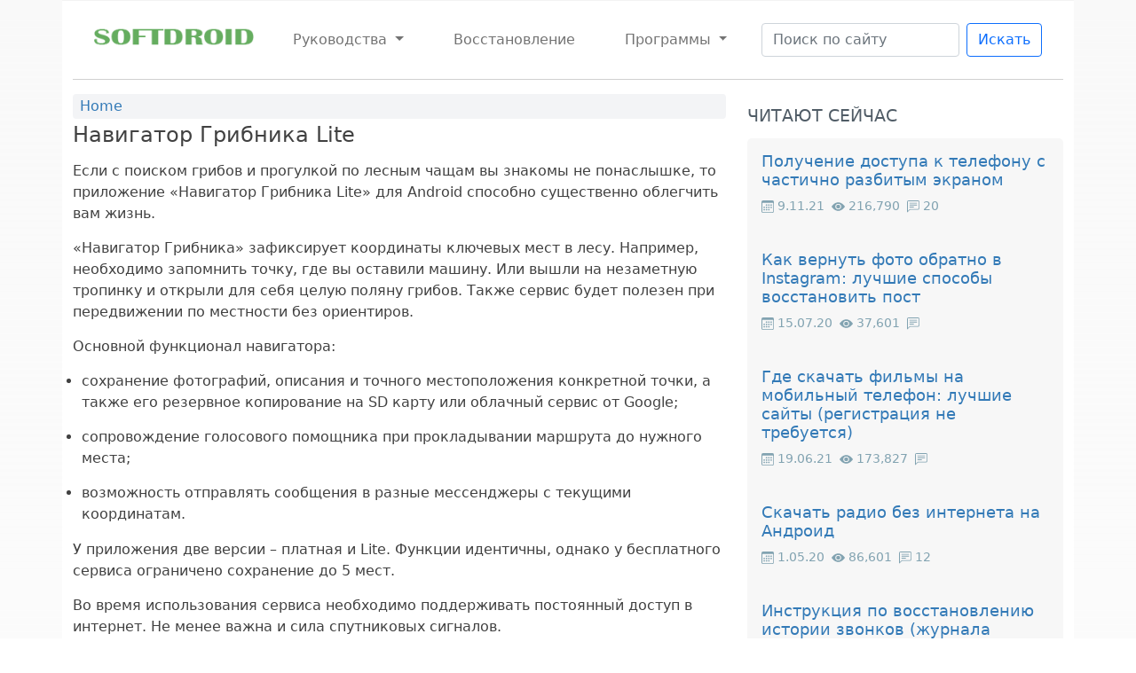

--- FILE ---
content_type: text/html; charset=utf-8
request_url: https://softdroid.net/download/navigator-gribnika-lite
body_size: 9034
content:
<!DOCTYPE html>
<html xmlns="http://www.w3.org/1999/xhtml" xml:lang="ru">
<head profile="http://www.w3.org/1999/xhtml/vocab">





<!--[if IE]><![endif]-->
<meta http-equiv="Content-Type" content="text/html; charset=utf-8" />
<meta name="viewport" content="width=device-width, initial-scale=1" />
<link rel="shortcut icon" href="https://softdroid.net/favicon.ico" type="image/vnd.microsoft.icon" />
<meta name="description" content="Скачать Навигатор Грибника lite. Приложение зафиксирует gps-координаты ключевых мест в лесу." />
<meta name="keywords" content="приложения и игры для Андроид, восстановление файлов" />
<meta name="generator" content="Drupal 7 (http://drupal.org)" />
<link rel="canonical" href="https://softdroid.net/download/navigator-gribnika-lite" />
<meta property="og:type" content="article" />
<meta property="og:url" content="https://softdroid.net/download/navigator-gribnika-lite" />
<meta property="og:title" content="Навигатор Грибника Lite" />
<meta property="og:updated_time" content="Thu, 2023-11-16 07:06" />
<meta property="og:image:url" content="https://softdroid.net/sites/default/files/gs_comp_04.png" />
<meta property="article:author" content="softdroid" />
<meta property="article:publisher" content="softdroid" />
<script type="application/ld+json">{ "@context": "http://schema.org", "@graph": [  {  "@type": "CreativeWorkSeries",  "name": "Навигатор Грибника Lite",  "aggregateRating": {   "@type": "AggregateRating",   "ratingValue": "4.2",   "ratingCount": "13"  }  },  {  "@type": "Organization",  "@id": "https://softdroid.net/o-sayte-softdroidnet",  "name": "softdroid.net",  "url": "https://softdroid.net/",  "sameAs": [   "https://www.youtube.com/@softdroidnet"  ],  "logo": {   "@type": "ImageObject",   "@id": "https://softdroid.net/sdrlogo.png#logo",   "url": "https://softdroid.net/sdrlogo.png",   "width": 308,   "height": 40,   "caption": "softdroid.net"  },  "founder": {   "@type": "Person",   "@id": "https://softdroid.net/o-sayte-softdroidnet#vlad",   "name": "Vlad Brown",   "url": "https://softdroid.net/o-sayte-softdroidnet"  },  "image": {   "@id": "https://softdroid.net/sites/default/files/resize/vbr-65x65.png"  },  "description": "Мы помогаем пользователям решить вопросы, возникающие при работе с мобильными устройствами: поломка телефона, программная ошибка, сбой операционной системы, утеря данных",  "email": "softdroider@yandex.ru"  },  {  "@type": "WebSite",  "@id": "https://softdroid.net/#website",  "url": "https://softdroid.net/",  "name": "softdroid.net",  "publisher": {   "@id": "https://softdroid.net/#organization"  },  "potentialAction": {   "@type": "SearchAction",   "target": "https://softdroid.net/search/node?keys={query}",   "query-input": "required name=query"  }  },  {  "@type": "Person",  "@id": "https://softdroid.net/o-sayte-softdroidnet/#vlad",  "name": "Vlad Brown",  "description": "Главный редактор сайта softdroid.net. Является автором нескольких сотен руководств и статей по настройке Android. Около 15 лет занимается ремонтом техники и решением технических проблем iOS и Android",  "url": "https://softdroid.net/o-sayte-softdroidnet",  "email": "softdroider@yandex.ru",  "image": {   "@type": "ImageObject",   "@id": "https://softdroid.net/sites/default/files/vbr.png",   "url": "https://softdroid.net/sites/default/files/vbr.png",   "width": 128,   "height": 128,   "caption": "Vlad Brown"  },  "knowsAbout": [   {   "@type": "DefinedTerm",   "name": "system administration",   "@id": "https://www.wikidata.org/wiki/Q15563228"   },   {   "@type": "DefinedTerm",   "name": "technical support",   "@id": "https://www.wikidata.org/wiki/Q366580"   },   {   "@type": "DefinedTerm",   "name": "data recovery",   "@id": "https://www.wikidata.org/wiki/Q1054772"   },   {   "@type": "DefinedTerm",   "name": "Microsoft Windows",   "@id": "https://www.wikidata.org/wiki/Q1406"   },   {   "@type": "DefinedTerm",   "name": "computer science",   "@id": "https://www.wikidata.org/wiki/Q21198"   },   {   "@type": "DefinedTerm",   "name": "Android",   "@id": "https://www.wikidata.org/wiki/Q94"   }  ]  },  {  "@type": "Article",  "@id": "https://softdroid.net/download/navigator-gribnika-lite#article",  "isPartOf": {   "@id": "https://softdroid.net/download/navigator-gribnika-lite#webpage"  },  "author": {   "@id": "https://softdroid.net/o-sayte-softdroidnet"  },  "headline": "Навигатор Грибника Lite",  "description": " Если с поиском грибов и прогулкой по лесным чащам вы знакомы не понаслышке, то приложение «Навигатор Грибника Lite» для Android способно существенно облегчить вам жизнь. «Навигатор Грибника» зафиксирует координаты ключевых мест в лесу. Например, необходимо запомнить точку, где вы оставили машину. Или вышли на незаметную тропинку и открыли для себя целую поляну грибов. Также сервис будет полезен при передвижении по местности без ориентиров.",  "datePublished": "2019-08-25",  "dateModified": "2023-11-16",  "commentCount": "0",  "mainEntityOfPage": {   "@id": "https://softdroid.net/download/navigator-gribnika-lite#content"  },  "publisher": {   "@id": "https://softdroid.net/o-sayte-softdroidnet"  },  "image": {   "@id": "https://softdroid.net/download/navigator-gribnika-lite#thumbnail"  },  "articleSection": "восстановление, программы"  } ] }</script>

<script async src="https://pagead2.googlesyndication.com/pagead/js/adsbygoogle.js?client=ca-pub-7408882367882827"
     crossorigin="anonymous"></script>
     
<!-- Google tag (gtag.js) -->
<script async src="https://www.googletagmanager.com/gtag/js?id=G-B4DD5NCNYW"></script>
<script>
  window.dataLayer = window.dataLayer || [];
  function gtag(){dataLayer.push(arguments);}
  gtag('js', new Date());

  gtag('config', 'G-B4DD5NCNYW');
</script>

<link type="text/css" rel="stylesheet" href="/sites/default/files/advagg_css/css__q5_265hJ0bm1GXGzKlefzabdWuH-uGu9KY0MJbgOaio__N4tOWexi7sbHtOf_adtxDeF3AtcuLAHL3m-9dk_7MfI__4tm0RL3DCCIH-y2-5QhuCtboBD0bv8lmGjjpyZC6J8k.css" media="all" />



<script type="text/javascript" src="/sites/default/files/advagg_js/js__TZLOXVavrK8JQ4Vd7zuljd9dTte7zYY4uWkE5CDSmQM___kZr13qYp-lo2mdw4oxxporNvFPcibezlwsJC8TRL40__4tm0RL3DCCIH-y2-5QhuCtboBD0bv8lmGjjpyZC6J8k.js" defer="defer" onload="
function advagg_mod_1(){advagg_mod_1.count=++advagg_mod_1.count||1;try{if(advagg_mod_1.count<=40){init_drupal_core_settings();advagg_mod_1.count=100;}}
catch(e){if(advagg_mod_1.count>=40){throw e;}
else{window.setTimeout(advagg_mod_1,1);}}}
function advagg_mod_1_check(){if(window.init_drupal_core_settings&&window.jQuery&&window.Drupal){advagg_mod_1();}
else{window.setTimeout(advagg_mod_1_check,1);}}
advagg_mod_1_check();"></script>
<script type="text/javascript" src="/sites/default/files/advagg_js/js__CKrqxySLMPA5mZl5xUzTrI2dNWXd0Q0IAXF0ZTKojOI__Ult8DeihXDTNKX9DrTsf63yj_MMk7K_djrWiKQRlqrY__4tm0RL3DCCIH-y2-5QhuCtboBD0bv8lmGjjpyZC6J8k.js" defer="defer"></script>
<script type="text/javascript">
<!--//--><![CDATA[//><!--
function init_drupal_core_settings() {jQuery.extend(Drupal.settings,{"basePath":"\/","pathPrefix":"","ajaxPageState":{"theme":"sdr","theme_token":"EmXWkDaj_7f0sBEVc33NHdszprzU0VVXq3heN7F1byM","css":{"sites\/all\/modules\/ckeditor_image2\/ckeditor_image2.theme.css":1,"sites\/all\/modules\/ckeditor_image2\/ckeditor_image2.responsive.css":1,"sites\/all\/themes\/sdr\/css\/bootstrap.min.css":1,"sites\/all\/themes\/sdr\/css\/sdr.critical.css":1},"js":{"misc\/jquery-html-prefilter-3.5.0-backport.js":1,"misc\/jquery.once.js":1,"misc\/drupal.js":1,"sites\/all\/libraries\/blazy\/blazy.min.js":1,"misc\/jquery.cookie.js":1,"misc\/jquery.form.js":1,"misc\/ajax.js":1,"sites\/all\/modules\/fivestar\/js\/fivestar.ajax.js":1,"sites\/all\/modules\/fivestar\/js\/fivestar.js":1,"sites\/all\/themes\/sdr\/js\/bootstrap.min.js":1,"sites\/all\/themes\/sdr\/js\/popper.min.js":1}},"ajax":{"edit-vote--2":{"callback":"fivestar_ajax_submit","event":"change","url":"\/system\/ajax","submit":{"_triggering_element_name":"vote"}}},"urlIsAjaxTrusted":{"\/system\/ajax":true,"\/download\/navigator-gribnika-lite":true},"lazy":{"errorClass":"b-error","loadInvisible":false,"offset":100,"saveViewportOffsetDelay":50,"selector":".b-lazy","src":"data-src","successClass":"b-loaded","validateDelay":25}}); } if(window.jQuery && window.Drupal){init_drupal_core_settings();}
//--><!]]>
</script>



<script src="/misc/jquery.js"></script>





<title>Навигатор Грибника Lite - как запомнить координаты и проложить маршрут в лесу</title>



</head>

<body class="html not-front not-logged-in no-sidebars page-node page-node- page-node-1873 node-type-app">
  <div id="skip-link">
    <a href="#main-content" class="element-invisible element-focusable">Skip to main content</a>
  </div>
    <div class="container-fluid">
<div class="container">
<div class="row top-nav">
<div class="col-md-12">



<nav class="navbar navbar-expand-lg navbar-light">
  <div class="container-fluid">
     <a class="navbar-brand" href="/">
    <img src="/sites/all/themes/sdr/img/logo02.png" class="d-inline-block align-baseline" alt="SoftDroid" width="180" height="21" loading="lazy">
    
  </a>
    <button class="navbar-toggler" type="button" data-bs-toggle="collapse" data-bs-target="#navbarSupportedContent" aria-controls="navbarSupportedContent" aria-expanded="false" aria-label="Toggle navigation">
      <span class="navbar-toggler-icon"></span>
    </button>
    <div class="collapse navbar-collapse" id="navbarSupportedContent">
      <ul class="navbar-nav me-auto mb-2 mb-lg-0">
      
      
        <li class="nav-item dropdown">
          <a class="nav-link dropdown-toggle" href="#" id="navbarDropdown" role="button" data-bs-toggle="dropdown" aria-expanded="false">
            Руководства
          </a>
          <ul class="dropdown-menu" aria-labelledby="navbarDropdown">


      
            <li><a class="dropdown-item" href="/nastroyka-android">Настройка системы</a></li>
            <li><a class="dropdown-item" href="/soft-windows-pc">Windows</a></li>


          </ul>
        </li>
         <li class="nav-item">
          <a class="nav-link" href="/vosstanovlenie-udalennyh-faylov">Восстановление</a>
        </li>




           <li class="nav-item dropdown">
          <a class="nav-link dropdown-toggle" href="#" id="navbarDropdown" role="button" data-bs-toggle="dropdown" aria-expanded="false">
          Программы
          </a>
          <ul class="dropdown-menu" aria-labelledby="navbarDropdown">


<li><a class="dropdown-item" href="/programmy-dlya-vosstanovleniya" title="Программы для восстановления">Для восстановления</a></li>
<li><a class="dropdown-item" href="/gps-navigatory">GPS-навигаторы</a></li>

<li><a class="dropdown-item" href="/prilozheniya-dlya-android">Лучшие приложения</a></li>


            

          </ul>
        </li>
<!--  <li class="nav-item">
          <a class="nav-link" href="/zadat-vopros-po-vosstanovleniyu-faylov">Задать вопрос</a>
        </li> -->

      </ul>
 

       <form  action="/search/node" class="d-flex" data-drupal-form-fields="edit-keys--2" id="search-block-form" method="get"><input class="form-control me-2" data-drupal-selector="edit-keys" name="keys" placeholder="Поиск по сайту" title="Введите слова для поиска..." type="search" value=""><button class="btn btn-outline-primary my-2 my-sm-0" type="submit">Искать</button></form> 


    </div>
  </div>
</nav>


    </div>
  </div>




<hr>
    <div class="row">





      
  
        <div class="col-md-8" id="content">

          
                                
          <div class="breadcrumb"><a href="/">Home</a></div>







          <section>
                          <h1 class="title" id="page-title" itemprop="name headline">
                Навигатор Грибника Lite</h1>
                          <div class="region region-content">
    <div id="block-system-main" class="block block-system">

    
  <div class="content">
    



 



  


<meta itemprop="datePublished" content="2019-08-25" />


  
  

  <div class="content clearfix">



    <div class="field field-name-body field-type-text-with-summary field-label-hidden"><div class="field-items"><div class="field-item even">
<p dir="ltr">Если с поиском грибов и прогулкой по лесным чащам вы знакомы не понаслышке, то приложение «Навигатор Грибника Lite» для Android способно существенно облегчить вам жизнь.</p>

<p dir="ltr">«Навигатор Грибника» зафиксирует координаты ключевых мест в лесу. Например, необходимо запомнить точку, где вы оставили машину. Или вышли на незаметную тропинку и открыли для себя целую поляну грибов. Также сервис будет полезен при передвижении по местности без ориентиров.<!-- Medium Rec -->
<ins class="adsbygoogle" style="display:block" data-ad-client="ca-pub-7408882367882827" data-ad-slot="7818458902" data-ad-format="auto" data-full-width-responsive="true"></ins>

</p>

<p dir="ltr">Основной функционал навигатора:</p>

<ul><li dir="ltr">
	<p dir="ltr">сохранение фотографий, описания и точного местоположения конкретной точки, а также его резервное копирование на SD карту или облачный сервис от Google;</p>
	</li>
	<li dir="ltr">
	<p dir="ltr">сопровождение голосового помощника при прокладывании маршрута до нужного места;</p>
	</li>
	<li dir="ltr">
	<p dir="ltr">возможность отправлять сообщения в разные мессенджеры с текущими координатам.</p>
	</li>
</ul><p dir="ltr">У приложения две версии – платная и Lite. Функции идентичны, однако у бесплатного сервиса ограничено сохранение до 5 мест.</p>

<p dir="ltr">Во время использования сервиса необходимо поддерживать постоянный доступ в интернет. Не менее важна и сила спутниковых сигналов.</p>

<p dir="ltr">Интерфейс «Навигатора Грибника Lite» интуитивно понятен. Разобраться можно за 1 – 2 минуты.</p>

<p dir="ltr">В приложении есть шесть модулей:</p>

<p dir="ltr">1. Карта – проложить маршрут и посмотреть точные координаты.</p>

<p dir="ltr">2. Мои места – открыть список всех сохраненных точек (не более 5).</p>

<p dir="ltr">3. Я здесь (SOS) – отправить сообщение о своем местоположении.</p>

<p dir="ltr">4. Новое место – добавить точку.</p>

<p dir="ltr">5. О приложении – посмотреть дополнительную информацию.</p>

<p dir="ltr">6. Настройки – отрегулировать голосовые подсказки и т. д.</p>

<p dir="ltr">Среди альтернатив «Навигатора Грибника» можно выделить приложения «<a href="https://softdroid.net/download/ya-idu-domoy">Я иду домой!</a>», «<a href="https://softdroid.net/download/gps-compass-navigator">GPS Compass Navigator</a>» и «GPS Trecker». Основные отличия заключаются в наличии/отсутствии встроенного компаса, возможности работать в режиме экономии батареи, а также без использования интернета.</p>

<p> </p>
</div></div></div>





    <div class="date meta submitted">
     Опубликовано 2019-08-25



    </div>
   
  </div>








  
  




  </div>
</div>
<div id="block-views-app-info-block" class="block block-views">

    
  <div class="content">
    <div class="view view-app-info view-id-app_info view-display-id-block view-dom-id-850e3b6771472dcd0523062fc96bf37f">
        
  
  
      <div class="view-content">
        <div class="views-row views-row-1 views-row-odd views-row-first views-row-last">
      
          <table class="table table-sm">
<caption>Информация о приложении Навигатор Грибника Lite</caption>
  <tbody>
    <tr> 
      <td>Разработчик</td>
      <td></td>
    </tr>

     <tr> 
      <td>Текущая версия</td>
      <td></td>
    </tr>




     <tr> 
      <td>Дата обновления</td>
      <td>16.11.23</td>
    </tr>

     <tr> 
      <td>Рейтинг</td>
      <td><form class="fivestar-widget" action="/download/navigator-gribnika-lite" method="post" id="fivestar-custom-widget" accept-charset="UTF-8"><div><div  class="clearfix fivestar-average-text fivestar-average-stars fivestar-form-item fivestar-hearts"><div class="form-item form-type-fivestar form-item-vote">
 <div class="form-item form-type-select form-item-vote">
 <select id="edit-vote--2" name="vote" class="form-select"><option value="-">Select rating</option><option value="20">Give Навигатор Грибника Lite 1/5</option><option value="40">Give Навигатор Грибника Lite 2/5</option><option value="60">Give Навигатор Грибника Lite 3/5</option><option value="80">Give Навигатор Грибника Lite 4/5</option><option value="100" selected="selected">Give Навигатор Грибника Lite 5/5</option></select>
<div class="description"><div class="fivestar-summary fivestar-summary-average-count"><span class="average-rating">Average: <span >4.2</span></span> <span class="total-votes">(<span >13</span> votes)</span></div></div>
</div>

</div>
</div><input class="fivestar-submit form-submit" type="submit" id="edit-fivestar-submit" name="op" value="Rate" /><input type="hidden" name="form_build_id" value="form-Vn1GAUDwmFGaW8-RLMp5YKYzvqhz3BNaEwtkTfPl0-s" />
<input type="hidden" name="form_id" value="fivestar_custom_widget" />
</div></form></td>
    </tr>
    
  </tbody>
</table>    </div>
    </div>
  
  
  
  
  
  
</div>  </div>
</div>
<div id="block-views-download-link-block" class="block block-views">

    
  <div class="content">
    <div class="view view-download-link view-id-download_link view-display-id-block view-dom-id-f509521fd1693d45a2729c72b434889f">
        
  
  
      <div class="view-content">
        <div class="views-row views-row-1 views-row-odd views-row-first views-row-last">
      
  <div class="views-field views-field-nothing">        <span class="field-content"><p><a class="button" rel="nofollow" href="" target="_blank">Скачать Навигатор Грибника Lite</a></p></span>  </div>  </div>
    </div>
  
  
  
  
  
  
</div>  </div>
</div>
<div id="block-block-33" class="block block-block">

    
  <div class="content">
    <div class="block-youtube">
<p>Хотите больше полезных советов? Смотрите и подписывайтесь на наш канал! Здесь я публикую лучшие советы для пользователей Андроид, Windows, iOS и Mac OS. Также вы можете задать мне любой вопрос, подписавшись на канал.</p>

<p><a class="button" href="https://t.me/softdroid_net" rel="nofollow">Наш канал в Telegram</a></p>
</div>

<div class="alert alert-secondary"><a href="#content">↑ Вернуться в начало ↑</a></div>
  </div>
</div>
  </div>
          </section>

        </div>
 
      <div class="col col-lg-4">
        

            <div class="region region-sidebar">
    <div id="block-block-59" class="block block-block">

    <h2>Читают сейчас</h2>
  
  <div class="content">
    <div class="block block-views" id="block-views-readnow-block-1">


<div class="content">
<div class="view view-readnow view-id-readnow view-display-id-block_1 readnow view-dom-id-59a488cdf8b5fab558649ce9c2929fa0">
<div class="view-content">
<div class="item-list">
<ul class="list-unstyled row"><li class="views-row views-row-1 views-row-odd views-row-first col-sm-12 col-lg-12 col-12 mb-12">
	<div class="views-field views-field-nothing">
	<div class="card-body">
	<h3><span class="field-content"><a href="/kak-poluchit-dostup-k-ekranu-telefona-esli-razbit">Получение доступа к телефону с частично разбитым экраном</a></span></h3>

	<p class="counter"><span class="field-content"><svg class="bi bi-calendar3" fill="currentColor" height="1em" viewbox="0 0 16 16" width="1em" xmlns="http://www.w3.org/2000/svg"><path d="M14 0H2a2 2 0 0 0-2 2v12a2 2 0 0 0 2 2h12a2 2 0 0 0 2-2V2a2 2 0 0 0-2-2zM1 3.857C1 3.384 1.448 3 2 3h12c.552 0 1 .384 1 .857v10.286c0 .473-.448.857-1 .857H2c-.552 0-1-.384-1-.857V3.857z" fill-rule="evenodd"></path><path d="M6.5 7a1 1 0 1 0 0-2 1 1 0 0 0 0 2zm3 0a1 1 0 1 0 0-2 1 1 0 0 0 0 2zm3 0a1 1 0 1 0 0-2 1 1 0 0 0 0 2zm-9 3a1 1 0 1 0 0-2 1 1 0 0 0 0 2zm3 0a1 1 0 1 0 0-2 1 1 0 0 0 0 2zm3 0a1 1 0 1 0 0-2 1 1 0 0 0 0 2zm3 0a1 1 0 1 0 0-2 1 1 0 0 0 0 2zm-9 3a1 1 0 1 0 0-2 1 1 0 0 0 0 2zm3 0a1 1 0 1 0 0-2 1 1 0 0 0 0 2zm3 0a1 1 0 1 0 0-2 1 1 0 0 0 0 2z" fill-rule="evenodd"></path></svg> 9.11.21  <svg class="bi bi-eye-fill" fill="currentColor" height="1em" viewbox="0 0 16 16" width="1em" xmlns="http://www.w3.org/2000/svg"><path d="M10.5 8a2.5 2.5 0 1 1-5 0 2.5 2.5 0 0 1 5 0z"></path><path d="M0 8s3-5.5 8-5.5S16 8 16 8s-3 5.5-8 5.5S0 8 0 8zm8 3.5a3.5 3.5 0 1 0 0-7 3.5 3.5 0 0 0 0 7z" fill-rule="evenodd"></path></svg> 216,790  <svg class="bi bi-chat-left-text" fill="currentColor" height="1em" viewbox="0 0 16 16" width="1em" xmlns="http://www.w3.org/2000/svg"><path d="M14 1H2a1 1 0 0 0-1 1v11.586l2-2A2 2 0 0 1 4.414 11H14a1 1 0 0 0 1-1V2a1 1 0 0 0-1-1zM2 0a2 2 0 0 0-2 2v12.793a.5.5 0 0 0 .854.353l2.853-2.853A1 1 0 0 1 4.414 12H14a2 2 0 0 0 2-2V2a2 2 0 0 0-2-2H2z" fill-rule="evenodd"></path><path d="M3 3.5a.5.5 0 0 1 .5-.5h9a.5.5 0 0 1 0 1h-9a.5.5 0 0 1-.5-.5zM3 6a.5.5 0 0 1 .5-.5h9a.5.5 0 0 1 0 1h-9A.5.5 0 0 1 3 6zm0 2.5a.5.5 0 0 1 .5-.5h5a.5.5 0 0 1 0 1h-5a.5.5 0 0 1-.5-.5z" fill-rule="evenodd"></path></svg> 20  </span></p>
	</div>
	</div>
	</li>
	<li class="views-row views-row-2 views-row-even col-sm-12 col-lg-12 col-12 mb-12">
	<div class="views-field views-field-nothing">
	<div class="card-body">
	<h3><span class="field-content"><a href="/vosstanovlenie-foto-iz-instagrama">Как вернуть фото обратно в Instagram: лучшие способы восстановить пост</a></span></h3>

	<p class="counter"><span class="field-content"><svg class="bi bi-calendar3" fill="currentColor" height="1em" viewbox="0 0 16 16" width="1em" xmlns="http://www.w3.org/2000/svg"><path d="M14 0H2a2 2 0 0 0-2 2v12a2 2 0 0 0 2 2h12a2 2 0 0 0 2-2V2a2 2 0 0 0-2-2zM1 3.857C1 3.384 1.448 3 2 3h12c.552 0 1 .384 1 .857v10.286c0 .473-.448.857-1 .857H2c-.552 0-1-.384-1-.857V3.857z" fill-rule="evenodd"></path><path d="M6.5 7a1 1 0 1 0 0-2 1 1 0 0 0 0 2zm3 0a1 1 0 1 0 0-2 1 1 0 0 0 0 2zm3 0a1 1 0 1 0 0-2 1 1 0 0 0 0 2zm-9 3a1 1 0 1 0 0-2 1 1 0 0 0 0 2zm3 0a1 1 0 1 0 0-2 1 1 0 0 0 0 2zm3 0a1 1 0 1 0 0-2 1 1 0 0 0 0 2zm3 0a1 1 0 1 0 0-2 1 1 0 0 0 0 2zm-9 3a1 1 0 1 0 0-2 1 1 0 0 0 0 2zm3 0a1 1 0 1 0 0-2 1 1 0 0 0 0 2zm3 0a1 1 0 1 0 0-2 1 1 0 0 0 0 2z" fill-rule="evenodd"></path></svg> 15.07.20  <svg class="bi bi-eye-fill" fill="currentColor" height="1em" viewbox="0 0 16 16" width="1em" xmlns="http://www.w3.org/2000/svg"><path d="M10.5 8a2.5 2.5 0 1 1-5 0 2.5 2.5 0 0 1 5 0z"></path><path d="M0 8s3-5.5 8-5.5S16 8 16 8s-3 5.5-8 5.5S0 8 0 8zm8 3.5a3.5 3.5 0 1 0 0-7 3.5 3.5 0 0 0 0 7z" fill-rule="evenodd"></path></svg> 37,601  <svg class="bi bi-chat-left-text" fill="currentColor" height="1em" viewbox="0 0 16 16" width="1em" xmlns="http://www.w3.org/2000/svg"><path d="M14 1H2a1 1 0 0 0-1 1v11.586l2-2A2 2 0 0 1 4.414 11H14a1 1 0 0 0 1-1V2a1 1 0 0 0-1-1zM2 0a2 2 0 0 0-2 2v12.793a.5.5 0 0 0 .854.353l2.853-2.853A1 1 0 0 1 4.414 12H14a2 2 0 0 0 2-2V2a2 2 0 0 0-2-2H2z" fill-rule="evenodd"></path><path d="M3 3.5a.5.5 0 0 1 .5-.5h9a.5.5 0 0 1 0 1h-9a.5.5 0 0 1-.5-.5zM3 6a.5.5 0 0 1 .5-.5h9a.5.5 0 0 1 0 1h-9A.5.5 0 0 1 3 6zm0 2.5a.5.5 0 0 1 .5-.5h5a.5.5 0 0 1 0 1h-5a.5.5 0 0 1-.5-.5z" fill-rule="evenodd"></path></svg>   </span></p>
	</div>
	</div>
	</li>
	<li class="views-row views-row-3 views-row-odd col-sm-12 col-lg-12 col-12 mb-12">
	<div class="views-field views-field-nothing">
	<div class="card-body">
	<h3><span class="field-content"><a href="/skachat-smotret-onlayn-filmy-android-kino-hd-na-smartfone">Где скачать фильмы на мобильный телефон: лучшие сайты (регистрация не требуется)</a></span></h3>

	<p class="counter"><span class="field-content"><svg class="bi bi-calendar3" fill="currentColor" height="1em" viewbox="0 0 16 16" width="1em" xmlns="http://www.w3.org/2000/svg"><path d="M14 0H2a2 2 0 0 0-2 2v12a2 2 0 0 0 2 2h12a2 2 0 0 0 2-2V2a2 2 0 0 0-2-2zM1 3.857C1 3.384 1.448 3 2 3h12c.552 0 1 .384 1 .857v10.286c0 .473-.448.857-1 .857H2c-.552 0-1-.384-1-.857V3.857z" fill-rule="evenodd"></path><path d="M6.5 7a1 1 0 1 0 0-2 1 1 0 0 0 0 2zm3 0a1 1 0 1 0 0-2 1 1 0 0 0 0 2zm3 0a1 1 0 1 0 0-2 1 1 0 0 0 0 2zm-9 3a1 1 0 1 0 0-2 1 1 0 0 0 0 2zm3 0a1 1 0 1 0 0-2 1 1 0 0 0 0 2zm3 0a1 1 0 1 0 0-2 1 1 0 0 0 0 2zm3 0a1 1 0 1 0 0-2 1 1 0 0 0 0 2zm-9 3a1 1 0 1 0 0-2 1 1 0 0 0 0 2zm3 0a1 1 0 1 0 0-2 1 1 0 0 0 0 2zm3 0a1 1 0 1 0 0-2 1 1 0 0 0 0 2z" fill-rule="evenodd"></path></svg> 19.06.21  <svg class="bi bi-eye-fill" fill="currentColor" height="1em" viewbox="0 0 16 16" width="1em" xmlns="http://www.w3.org/2000/svg"><path d="M10.5 8a2.5 2.5 0 1 1-5 0 2.5 2.5 0 0 1 5 0z"></path><path d="M0 8s3-5.5 8-5.5S16 8 16 8s-3 5.5-8 5.5S0 8 0 8zm8 3.5a3.5 3.5 0 1 0 0-7 3.5 3.5 0 0 0 0 7z" fill-rule="evenodd"></path></svg> 173,827  <svg class="bi bi-chat-left-text" fill="currentColor" height="1em" viewbox="0 0 16 16" width="1em" xmlns="http://www.w3.org/2000/svg"><path d="M14 1H2a1 1 0 0 0-1 1v11.586l2-2A2 2 0 0 1 4.414 11H14a1 1 0 0 0 1-1V2a1 1 0 0 0-1-1zM2 0a2 2 0 0 0-2 2v12.793a.5.5 0 0 0 .854.353l2.853-2.853A1 1 0 0 1 4.414 12H14a2 2 0 0 0 2-2V2a2 2 0 0 0-2-2H2z" fill-rule="evenodd"></path><path d="M3 3.5a.5.5 0 0 1 .5-.5h9a.5.5 0 0 1 0 1h-9a.5.5 0 0 1-.5-.5zM3 6a.5.5 0 0 1 .5-.5h9a.5.5 0 0 1 0 1h-9A.5.5 0 0 1 3 6zm0 2.5a.5.5 0 0 1 .5-.5h5a.5.5 0 0 1 0 1h-5a.5.5 0 0 1-.5-.5z" fill-rule="evenodd"></path></svg>   </span></p>
	</div>
	</div>
	</li>
	<li class="views-row views-row-4 views-row-even col-sm-12 col-lg-12 col-12 mb-12">
	<div class="views-field views-field-nothing">
	<div class="card-body">
	<h3><span class="field-content"><a href="/klienty-proslushivaniye-internet-radio-android">Скачать радио без интернета на Андроид</a></span></h3>

	<p class="counter"><span class="field-content"><svg class="bi bi-calendar3" fill="currentColor" height="1em" viewbox="0 0 16 16" width="1em" xmlns="http://www.w3.org/2000/svg"><path d="M14 0H2a2 2 0 0 0-2 2v12a2 2 0 0 0 2 2h12a2 2 0 0 0 2-2V2a2 2 0 0 0-2-2zM1 3.857C1 3.384 1.448 3 2 3h12c.552 0 1 .384 1 .857v10.286c0 .473-.448.857-1 .857H2c-.552 0-1-.384-1-.857V3.857z" fill-rule="evenodd"></path><path d="M6.5 7a1 1 0 1 0 0-2 1 1 0 0 0 0 2zm3 0a1 1 0 1 0 0-2 1 1 0 0 0 0 2zm3 0a1 1 0 1 0 0-2 1 1 0 0 0 0 2zm-9 3a1 1 0 1 0 0-2 1 1 0 0 0 0 2zm3 0a1 1 0 1 0 0-2 1 1 0 0 0 0 2zm3 0a1 1 0 1 0 0-2 1 1 0 0 0 0 2zm3 0a1 1 0 1 0 0-2 1 1 0 0 0 0 2zm-9 3a1 1 0 1 0 0-2 1 1 0 0 0 0 2zm3 0a1 1 0 1 0 0-2 1 1 0 0 0 0 2zm3 0a1 1 0 1 0 0-2 1 1 0 0 0 0 2z" fill-rule="evenodd"></path></svg> 1.05.20  <svg class="bi bi-eye-fill" fill="currentColor" height="1em" viewbox="0 0 16 16" width="1em" xmlns="http://www.w3.org/2000/svg"><path d="M10.5 8a2.5 2.5 0 1 1-5 0 2.5 2.5 0 0 1 5 0z"></path><path d="M0 8s3-5.5 8-5.5S16 8 16 8s-3 5.5-8 5.5S0 8 0 8zm8 3.5a3.5 3.5 0 1 0 0-7 3.5 3.5 0 0 0 0 7z" fill-rule="evenodd"></path></svg> 86,601  <svg class="bi bi-chat-left-text" fill="currentColor" height="1em" viewbox="0 0 16 16" width="1em" xmlns="http://www.w3.org/2000/svg"><path d="M14 1H2a1 1 0 0 0-1 1v11.586l2-2A2 2 0 0 1 4.414 11H14a1 1 0 0 0 1-1V2a1 1 0 0 0-1-1zM2 0a2 2 0 0 0-2 2v12.793a.5.5 0 0 0 .854.353l2.853-2.853A1 1 0 0 1 4.414 12H14a2 2 0 0 0 2-2V2a2 2 0 0 0-2-2H2z" fill-rule="evenodd"></path><path d="M3 3.5a.5.5 0 0 1 .5-.5h9a.5.5 0 0 1 0 1h-9a.5.5 0 0 1-.5-.5zM3 6a.5.5 0 0 1 .5-.5h9a.5.5 0 0 1 0 1h-9A.5.5 0 0 1 3 6zm0 2.5a.5.5 0 0 1 .5-.5h5a.5.5 0 0 1 0 1h-5a.5.5 0 0 1-.5-.5z" fill-rule="evenodd"></path></svg> 12  </span></p>
	</div>
	</div>
	</li>
	<li class="views-row views-row-5 views-row-odd col-sm-12 col-lg-12 col-12 mb-12">
	<div class="views-field views-field-nothing">
	<div class="card-body">
	<h3><span class="field-content"><a href="/kak-vosstanovit-istoriyu-zvonkov-na-telefone-android">Инструкция по восстановлению истории звонков (журнала вызовов) на телефоне Android</a></span></h3>

	<p class="counter"><span class="field-content"><svg class="bi bi-calendar3" fill="currentColor" height="1em" viewbox="0 0 16 16" width="1em" xmlns="http://www.w3.org/2000/svg"><path d="M14 0H2a2 2 0 0 0-2 2v12a2 2 0 0 0 2 2h12a2 2 0 0 0 2-2V2a2 2 0 0 0-2-2zM1 3.857C1 3.384 1.448 3 2 3h12c.552 0 1 .384 1 .857v10.286c0 .473-.448.857-1 .857H2c-.552 0-1-.384-1-.857V3.857z" fill-rule="evenodd"></path><path d="M6.5 7a1 1 0 1 0 0-2 1 1 0 0 0 0 2zm3 0a1 1 0 1 0 0-2 1 1 0 0 0 0 2zm3 0a1 1 0 1 0 0-2 1 1 0 0 0 0 2zm-9 3a1 1 0 1 0 0-2 1 1 0 0 0 0 2zm3 0a1 1 0 1 0 0-2 1 1 0 0 0 0 2zm3 0a1 1 0 1 0 0-2 1 1 0 0 0 0 2zm3 0a1 1 0 1 0 0-2 1 1 0 0 0 0 2zm-9 3a1 1 0 1 0 0-2 1 1 0 0 0 0 2zm3 0a1 1 0 1 0 0-2 1 1 0 0 0 0 2zm3 0a1 1 0 1 0 0-2 1 1 0 0 0 0 2z" fill-rule="evenodd"></path></svg> 29.06.20  <svg class="bi bi-eye-fill" fill="currentColor" height="1em" viewbox="0 0 16 16" width="1em" xmlns="http://www.w3.org/2000/svg"><path d="M10.5 8a2.5 2.5 0 1 1-5 0 2.5 2.5 0 0 1 5 0z"></path><path d="M0 8s3-5.5 8-5.5S16 8 16 8s-3 5.5-8 5.5S0 8 0 8zm8 3.5a3.5 3.5 0 1 0 0-7 3.5 3.5 0 0 0 0 7z" fill-rule="evenodd"></path></svg> 131,986  <svg class="bi bi-chat-left-text" fill="currentColor" height="1em" viewbox="0 0 16 16" width="1em" xmlns="http://www.w3.org/2000/svg"><path d="M14 1H2a1 1 0 0 0-1 1v11.586l2-2A2 2 0 0 1 4.414 11H14a1 1 0 0 0 1-1V2a1 1 0 0 0-1-1zM2 0a2 2 0 0 0-2 2v12.793a.5.5 0 0 0 .854.353l2.853-2.853A1 1 0 0 1 4.414 12H14a2 2 0 0 0 2-2V2a2 2 0 0 0-2-2H2z" fill-rule="evenodd"></path><path d="M3 3.5a.5.5 0 0 1 .5-.5h9a.5.5 0 0 1 0 1h-9a.5.5 0 0 1-.5-.5zM3 6a.5.5 0 0 1 .5-.5h9a.5.5 0 0 1 0 1h-9A.5.5 0 0 1 3 6zm0 2.5a.5.5 0 0 1 .5-.5h5a.5.5 0 0 1 0 1h-5a.5.5 0 0 1-.5-.5z" fill-rule="evenodd"></path></svg>   </span></p>
	</div>
	</div>
	</li>
	<li class="views-row views-row-6 views-row-even views-row-last col-sm-12 col-lg-12 col-12 mb-12">
	<div class="views-field views-field-nothing">
	<div class="card-body">
	<h3><span class="field-content"><a href="/yak-do-kritikuvati-ua">Как перевести документ pdf на русский язык в Google Translate Online</a></span></h3>

	<p class="counter"><span class="field-content"><svg class="bi bi-calendar3" fill="currentColor" height="1em" viewbox="0 0 16 16" width="1em" xmlns="http://www.w3.org/2000/svg"><path d="M14 0H2a2 2 0 0 0-2 2v12a2 2 0 0 0 2 2h12a2 2 0 0 0 2-2V2a2 2 0 0 0-2-2zM1 3.857C1 3.384 1.448 3 2 3h12c.552 0 1 .384 1 .857v10.286c0 .473-.448.857-1 .857H2c-.552 0-1-.384-1-.857V3.857z" fill-rule="evenodd"></path><path d="M6.5 7a1 1 0 1 0 0-2 1 1 0 0 0 0 2zm3 0a1 1 0 1 0 0-2 1 1 0 0 0 0 2zm3 0a1 1 0 1 0 0-2 1 1 0 0 0 0 2zm-9 3a1 1 0 1 0 0-2 1 1 0 0 0 0 2zm3 0a1 1 0 1 0 0-2 1 1 0 0 0 0 2zm3 0a1 1 0 1 0 0-2 1 1 0 0 0 0 2zm3 0a1 1 0 1 0 0-2 1 1 0 0 0 0 2zm-9 3a1 1 0 1 0 0-2 1 1 0 0 0 0 2zm3 0a1 1 0 1 0 0-2 1 1 0 0 0 0 2zm3 0a1 1 0 1 0 0-2 1 1 0 0 0 0 2z" fill-rule="evenodd"></path></svg> 22.04.20  <svg class="bi bi-eye-fill" fill="currentColor" height="1em" viewbox="0 0 16 16" width="1em" xmlns="http://www.w3.org/2000/svg"><path d="M10.5 8a2.5 2.5 0 1 1-5 0 2.5 2.5 0 0 1 5 0z"></path><path d="M0 8s3-5.5 8-5.5S16 8 16 8s-3 5.5-8 5.5S0 8 0 8zm8 3.5a3.5 3.5 0 1 0 0-7 3.5 3.5 0 0 0 0 7z" fill-rule="evenodd"></path></svg> 71,504  <svg class="bi bi-chat-left-text" fill="currentColor" height="1em" viewbox="0 0 16 16" width="1em" xmlns="http://www.w3.org/2000/svg"><path d="M14 1H2a1 1 0 0 0-1 1v11.586l2-2A2 2 0 0 1 4.414 11H14a1 1 0 0 0 1-1V2a1 1 0 0 0-1-1zM2 0a2 2 0 0 0-2 2v12.793a.5.5 0 0 0 .854.353l2.853-2.853A1 1 0 0 1 4.414 12H14a2 2 0 0 0 2-2V2a2 2 0 0 0-2-2H2z" fill-rule="evenodd"></path><path d="M3 3.5a.5.5 0 0 1 .5-.5h9a.5.5 0 0 1 0 1h-9a.5.5 0 0 1-.5-.5zM3 6a.5.5 0 0 1 .5-.5h9a.5.5 0 0 1 0 1h-9A.5.5 0 0 1 3 6zm0 2.5a.5.5 0 0 1 .5-.5h5a.5.5 0 0 1 0 1h-5a.5.5 0 0 1-.5-.5z" fill-rule="evenodd"></path></svg>   </span></p>
	</div>
	</div>
	</li>
</ul></div>
</div>
</div>
</div>
</div>  </div>
</div>
  </div>
            



          </div>
      <div class="row">
        <div class="col-md-12">

          



  <hr>



<div class="footer row">

  <div class="col-md-8">

<a href="/"><img class="img-fluid" src="/sites/all/themes/sdr/img/logo02.png" width="212" height="25"  alt="softdroid logo" title="Softdroid.net"></a>




    <div class="region region-footer">
    <div id="block-block-56" class="block block-block">

    
  <div class="content">
    <p id="copy">© 2010-2025 <strong>Softdroid</strong>: обзоры мобильных приложений для Андроид. Восстановление файлов и ремонт смартфонов</p>

<p><a href="/zadat-vopros-po-vosstanovleniyu-faylov" rel="nofollow">Обратная связь</a> • <a href="/politika-konfidencialnosti" rel="nofollow">Политика конфиденциальности</a> • <a href="/o-sayte-softdroidnet" rel="nofollow">О сайте</a></p>  </div>
</div>
  </div>



     

  </div>
 

<div class="col col-lg-4">

          <div class="search">

   
    

 <h4>
        
        Поиск по сайту
      </h4>
      <p>Найдите решение вашей проблемы</p>


      <form accept-charset="UTF-8" action="/search/node" class="d-flex" data-drupal-form-fields="edit-keys--2" id="search-block-form" method="get"><input class="form-control me-2" data-drupal-selector="edit-keys" name="keys" title="Введите слова для поиска..." type="search" value=""><button class="btn btn-outline-primary my-2 my-sm-0" type="submit">Искать</button></form> 



    </div>
        


          </div> 

      </div>



</div>
   

        </div>
      </div>

    </div>

  </div>



  <script async="">
    jQuery( "#content img" ).addClass( "img-fluid" );
    jQuery(".region-content table").addClass("table table-striped table-responsive");
    jQuery(".download-table table td a").addClass("button");
  </script>





</div>
</div>


</div>

</div>


<script type="text/javascript">
    (function($) {
       $("#toc").toc({content: "div.field-name-body", headings: "h2,h3"});
    })(jQuery);
</script>  






<link rel="preload" href="/sites/all/themes/sdr/css/sdr_base.css" as="style" onload="this.onload=null;this.rel='stylesheet'">
<noscript><link rel="stylesheet" href="/sites/all/themes/sdr/css/sdr_base.css"></noscript>

<link rel="preload" href="/sites/all/themes/sdr/css/fivestar.css" as="style" onload="this.onload=null;this.rel='stylesheet'">
<noscript><link rel="stylesheet" href="/sites/all/themes/sdr/css/fivestar.css"></noscript>

<link rel="preload" href="/sites/all/themes/sdr/css/comments.css" as="style" onload="this.onload=null;this.rel='stylesheet'">
<noscript><link rel="stylesheet" href="/sites/all/themes/sdr/css/comments.css"></noscript>







<!-- Yandex.Metrika counter --> <script type="text/javascript" > (function(m,e,t,r,i,k,a){m[i]=m[i]||function(){(m[i].a=m[i].a||[]).push(arguments)}; m[i].l=1*new Date(); for (var j = 0; j < document.scripts.length; j++) {if (document.scripts[j].src === r) { return; }} k=e.createElement(t),a=e.getElementsByTagName(t)[0],k.async=1,k.src=r,a.parentNode.insertBefore(k,a)}) (window, document, "script", "https://mc.yandex.ru/metrika/tag.js", "ym"); ym(24810620, "init", { clickmap:true, trackLinks:true, accurateTrackBounce:true, webvisor:true }); </script> <noscript><div><img src="https://mc.yandex.ru/watch/24810620" style="position:absolute; left:-9999px;" alt="" /></div></noscript> <!-- /Yandex.Metrika counter -->



</body>
</html>


--- FILE ---
content_type: text/html; charset=utf-8
request_url: https://www.google.com/recaptcha/api2/aframe
body_size: 266
content:
<!DOCTYPE HTML><html><head><meta http-equiv="content-type" content="text/html; charset=UTF-8"></head><body><script nonce="3Vxaqo7Er-tX_W4aoPnB9Q">/** Anti-fraud and anti-abuse applications only. See google.com/recaptcha */ try{var clients={'sodar':'https://pagead2.googlesyndication.com/pagead/sodar?'};window.addEventListener("message",function(a){try{if(a.source===window.parent){var b=JSON.parse(a.data);var c=clients[b['id']];if(c){var d=document.createElement('img');d.src=c+b['params']+'&rc='+(localStorage.getItem("rc::a")?sessionStorage.getItem("rc::b"):"");window.document.body.appendChild(d);sessionStorage.setItem("rc::e",parseInt(sessionStorage.getItem("rc::e")||0)+1);localStorage.setItem("rc::h",'1767147250586');}}}catch(b){}});window.parent.postMessage("_grecaptcha_ready", "*");}catch(b){}</script></body></html>

--- FILE ---
content_type: text/css
request_url: https://softdroid.net/sites/all/themes/sdr/css/sdr_base.css
body_size: 932
content:
a {
    color: #337ab7;
    text-decoration: none;
}


a:hover {
    color: #337ab7;
    text-decoration: underline;
}


.nav-link {
    margin: 0 1.25rem;
    color: #000000;
    font-weight: 500;
}

figure {
    background-color: #fff;
}

ul.primary {
    border-bottom: 1px solid #bbb;
    border-collapse: collapse;
    height: auto;
    line-height: normal;
    list-style: none;
    padding: 0 0 0 1em;
    /* LTR */
    white-space: nowrap;
}

ul.primary li {
    display: inline;
}

ul.primary li a {
    background-color: #ddd;
    border-color: #bbb;
    border-style: solid solid none solid;
    border-width: 1px;
    height: auto;
    margin-right: 0.5em;
    /* LTR */
    padding: 0 1em;
    text-decoration: none;
}

ul.primary li.active a {
    background-color: #fff;
    border: 1px solid #bbb;
    border-bottom: 1px solid #fff;
}

.tabs a {
    color: #333;
    text-shadow: #fff 0px 1px 0px;
}

a.button:hover {
    color: #fff;
    background-color: #7cbb76;
    border-radius: 5px;
}



.button-secondary,
a.button-secondary {
    background-color: #f3f3f3;
    border: 1px solid #dcdcdc;
    color: #444;
}

li.pager-next a,
li.pager-previous a,
li.pager-first a,
li.pager-item a,
li.pager-last a {
    color: rgb(46, 64, 87);
    display: inline-block;
    line-height: 16px;
    padding: 0.5em 0.6em 0.5em 0.6em;
    margin: -10em 0.5em 0em 0.3em;
    border-radius: 5px;
    border: 1px solid #cccccc63;
}

ul.pager {
    margin-bottom: 2em;
    margin-top: 2em;
    display: -ms-flexbox;
    display: flex;
    padding-left: 0;
    list-style: none;
}

.pager-current {
    color: #AAAAAA;
}

.pager-current li {
    margin: 0em;
}

li.pager-last.last,
li.pager-next {
    display: none;
}



.tools-alert {
    padding: 12px 15px;
    background: #f5f5f5;
    margin-bottom: 1.65em;
    -moz-border-radius: 0.3em;
    -webkit-border-radius: 0.3em;
    -khtml-border-radius: 0.3em;
    border-radius: 0.3em;
}



.view-test p {
    color: #777;
}




.popular_content_category {
    padding: 5px 10px;
}

.popular_category_item_wrapper {
    background: #fff;
    border: 1px solid #ccc3;
    padding: 10px;
}

.popular_category_title {
    height: 65px;
    margin: 0 0 17px;
    overflow: hidden;
    text-align: center;
    text-transform: uppercase;
}

.popular_category_title a:hover {
    text-decoration: none;
}

.popular_category_title a {
    color: #000;
    font-size: 1.2em;
    font-weight: 600;
    line-height: 29px;
    position: relative;
}

.popular-category-item:nth-child(1) .popular_category_title a {
    background: url('../img/category_content_title_first.png') 0 95% repeat-x;
}

.popular-category-item:nth-child(2) .popular_category_title a {
    background: url('../img/category_content_title_second.png') 0 95% repeat-x;
}

.popular-category-item:nth-child(3) .popular_category_title a {
    background: url('../img/category_content_title_third.png') 0 95% repeat-x;
}

.popular-category-item:nth-child(4) .popular_category_title a {
    background: url('../img/category_content_title_fourth.png') 0 95% repeat-x;
}

.popular_category_image {
    margin: 0 0 15px;
    overflow: hidden;
    text-align: center;
}

.popular_category_content .views-row {
    border-bottom: 1px solid #f1f1f182;
    margin: 0 0 15px;
    padding: 0 0 15px;
}

.popular_category_content .views-row:last-child {
    margin: 0 0 5px;
}




.category_content_type {
    color: #c8c5c2;
    font-size: 12px;
    font-weight: 700;
    line-height: 1;
    margin: 0 0 1px;
    text-transform: uppercase;
}

.category_content_title {
    height: 50px;
    overflow: hidden;
}

.category_content_title a {
    color: #000;
    font-size: 1.2em;
    font-weight: 700;
    line-height: 21px;
    text-decoration: none;
}

.category_content_title a:hover {
    color: #000;
    font-size: 1.2em;
    font-weight: 700;
    line-height: 21px;
    text-decoration: none;
    border-bottom: 1px solid #e9ecef;
}

.popular_category_link a {
    color: #000;
    font-size: 0.8em;
    line-height: 1;
    text-transform: uppercase;
}

.popular_category_link a:after {
    color: #ff5000;
    content: "\f178";
    padding: 0 0 0 5px;
}





.all-articles.card {
    margin: 1em 0em 0em 0em;
}

.all-articles h3 a:hover {
    text-decoration: none;
    border-bottom: 1px solid #dee2e6;
}

.all-articles h3 {
    font-size: 1.1em;
}

.all-articles img {
    margin-bottom: 0.5em;
}

.trim {
    width: 160px;
    white-space: nowrap;
    overflow: hidden;
    text-overflow: ellipsis;
}

.badge,
.label {
    font-weight: 400;
    display: inline-block;
    padding: 3px 8px;
    border: 1px solid #b0b0e28a;
    border-radius: 2px;
    line-height: 16px;
}

.badge-light a {
    color: #5a5b94f2;
}



.catalog {
    text-align: center;
}




--- FILE ---
content_type: text/css
request_url: https://softdroid.net/sites/all/themes/sdr/css/fivestar.css
body_size: 73
content:
form.fivestar-widget {
    clear: both;
    display: block;
}

form.fivestar-widget select, form.fivestar-widget input {
    margin: 0;
}


.fivestar-static-form-item .form-item, .fivestar-form-item .form-item {
    margin: 0;
}


div.fivestar-widget {
    display: block;
}

div.fivestar-widget .cancel, div.fivestar-widget .star {
    float: left;
    /* RTL */
    width: 17px;
    height: 15px;
    overflow: hidden;
    text-indent: -999em;
}


div.fivestar-widget .star, div.fivestar-widget .star a {
    background: url(../img/widgets/default/star.gif) no-repeat 0 0;
   
    text-decoration: none;
}

div.fivestar-widget .cancel a, div.fivestar-widget .star a {
    display: block;
    width: 100%;
    height: 100%;
    background-position: 0 0;
    
    cursor: pointer;
}

div.fivestar-widget div.on a {
    background-position: 0 -16px;
   
}



form.fivestar-widget div.description {
    margin-bottom: 0;
}

html.js .fivestar-submit {
    display: none;
}


.fivestar-hearts div.fivestar-widget .cancel, .fivestar-hearts div.fivestar-widget .star {
    width: 17px;
    height: 15px;
}


.fivestar-hearts div.fivestar-widget .star, .fivestar-hearts div.fivestar-widget .star a {
    background: url(../img/widgets/heart.png) no-repeat 0 0;
}

.fivestar-hearts div.fivestar-widget div.on a {
    background-position: 0 -16px;
}







--- FILE ---
content_type: text/css
request_url: https://softdroid.net/sites/all/themes/sdr/css/comments.css
body_size: 279
content:
 #comments ul {
     padding-left: 0px;
}
 #comments a {
     color: #2472c5;
}

 #edit-comment-body-und-0-format {
     display: none;
}
 #comment-body-add-more-wrapper .form-type-textarea label {
     margin-bottom: 0.4em;
}

 .comment-form .form-item .description {
     font-size: 0.786em;
     line-height: 1.2;
}
 #content h2.comment-form {
     margin-bottom: 0.5em;
}
 .comment-form .form-textarea {
     -khtml-border-radius-topleft: 4px;
     -khtml-border-radius-topright: 4px;
     -moz-border-radius-topleft: 4px;
     -moz-border-radius-topright: 4px;
     -webkit-border-top-left-radius: 4px;
     -webkit-border-top-right-radius: 4px;
     border-top-left-radius: 4px;
     border-top-right-radius: 4px;
     width: 100%;
}
 .comment-form fieldset.filter-wrapper .fieldset-wrapper, .comment-form .text-format-wrapper .form-item {
     margin-top: 0;
     margin-bottom: 0;
}
 .comment ul.links li {
     padding: 0 0.5em 0 0;
    /* LTR */
}
 .comment .content {
     font-size: 0.929em;
     line-height: 1.6;
}
 .comment .submitted p {
     margin: 4px 0;
     font-size: 1.071em;
     line-height: 1.2;
}
 .comment .submitted .comment-time {
     font-size: 0.786em;
     color: #68696b;
}
 .comment {
     margin-bottom: 20px;
     padding: 0em 1em 0em 1em;
}
 .comment .attribution {
     padding: 0 30px 0 0;
    /* LTR */
}

 .comment-by-node-author .comment-text {
     
     padding: 1.25rem;
     margin-top: 1.25rem;
     margin-bottom: 1.25rem;
     border: 1px solid #eee;
     border-left-width: .25rem;
     border-radius: .25rem;
     border-left-color: #28a7458f;
}


.comment-unpublished {
  margin-right: 5px; /* LTR */
  padding: 5px 2px 5px 5px; /* LTR */
  background-color: #fffef2;

  padding: 2px 7px;
    border-style: solid;
    border-width: 1px;
    border-color: rgb(255 243 205);
    border-radius: 4px;
}


